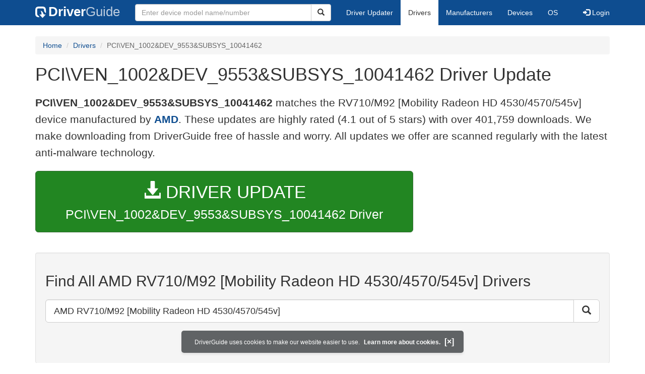

--- FILE ---
content_type: text/html
request_url: https://members.driverguide.com/driver/device.php?hwid=PCI%5CVEN_1002%26DEV_9553%26SUBSYS_10041462
body_size: 12374
content:
<!DOCTYPE html>
<html lang="en">
  <head>
    <meta http-equiv="X-UA-Compatible" content="IE=edge">
    <meta name="viewport" content="width=device-width, initial-scale=1">      
    <meta http-equiv="Content-Type" content="text/html; charset=iso-8859-1">
    <meta name="google-site-verification" content="biZuilyZT3JqoBP9vSAU4PNrFbClS8m7_u-pzZUwe7s" />
    <meta name="msvalidate.01" content="AEC488A5B8F8AAAE087528264C1EB012" />
    <meta name="description" content="PCI\VEN_1002&DEV_9553&SUBSYS_10041462, AMD RV710/M92 [Mobility Radeon HD 4530/4570/545v] Free Driver Download.  World's most popular driver download site.">
<meta name="keywords" content="PCI\VEN_1002&DEV_9553&SUBSYS_10041462, AMD RV710/M92 [Mobility Radeon HD 4530/4570/545v] Free Driver Download.">
    <title>PCI\VEN_1002&DEV_9553&SUBSYS_10041462 Drivers for Windows</title>
    <link rel="dns-prefetch" href="//www.googletagmanager.com">
<link rel="preconnect" href="//www.googletagmanager.com" crossorigin >
<link rel="dns-prefetch" href="//www.googleadservices.com">
<link rel="preconnect" href="//www.googleadservices.com" crossorigin >
<link rel="dns-prefetch" href="//www.googlesyndication.com">
<link rel="preconnect" href="//www.googlesyndication.com" crossorigin >
<link rel="search" type="application/opensearchdescription+xml" title="DriverGuide" href="https://members.driverguide.com/opensearch.php">
<link rel="canonical" href="https://members.driverguide.com/driver/device.php?hwid=PCI%5CVEN_1002%26DEV_9553%26SUBSYS_10041462" /><meta property="og:url" content="" />
    <script data-ad-client="ca-pub-4727129938051271" async src="https://pagead2.googlesyndication.com/pagead/js/adsbygoogle.js"></script>
    <link rel="preload" href="/fonts/glyphicons-halflings-regular.woff2" as="font" type="font/woff2" crossorigin>
    <!-- Google tag (gtag.js) -->
<script async src="https://www.googletagmanager.com/gtag/js?id=G-KJM1G1PPGP"></script>
<script>
  window.dataLayer = window.dataLayer || [];
  function gtag(){dataLayer.push(arguments);}
  gtag('js', new Date());

  gtag('config', 'G-KJM1G1PPGP'  ,  {'content_group': 'hwid'});
</script>


    <style type="text/css">
html{font-family:sans-serif;-webkit-text-size-adjust:100%;-ms-text-size-adjust:100%}body{margin:0}nav{display:block}a{background-color:transparent}strong{font-weight:700}h1{margin:.67em 0;font-size:2em;margin-top:10px}img{border:0}button,input{margin:0;font:inherit;color:inherit}button{overflow:visible}button{text-transform:none}button{-webkit-appearance:button}input{line-height:normal}table{border-spacing:0;border-collapse:collapse}td,th{padding:0}@font-face{font-family:'Glyphicons Halflings';src:url(/fonts/glyphicons-halflings-regular.eot);src:url(/fonts/glyphicons-halflings-regular.eot?#iefix) format('embedded-opentype'),url(/fonts/glyphicons-halflings-regular.woff2) format('woff2'),url(/fonts/glyphicons-halflings-regular.woff) format('woff'),url(/fonts/glyphicons-halflings-regular.ttf) format('truetype'),url(/fonts/glyphicons-halflings-regular.svg#glyphicons_halflingsregular) format('svg');font-display:swap}.glyphicon{position:relative;top:1px;display:inline-block;font-family:'Glyphicons Halflings';font-style:normal;font-weight:400;line-height:1;-webkit-font-smoothing:antialiased;-moz-osx-font-smoothing:grayscale}.glyphicon-search:before{content:"\e003"}.glyphicon-star:before{content:"\e006"}.glyphicon-star-empty:before{content:"\e007"}.glyphicon-user:before{content:"\e008"}.glyphicon-download-alt:before{content:"\e025"}.glyphicon-log-in:before{content:"\e161"}.glyphicon-log-out:before{content:"\e163"}*{-webkit-box-sizing:border-box;-moz-box-sizing:border-box;box-sizing:border-box}:after,:before{-webkit-box-sizing:border-box;-moz-box-sizing:border-box;box-sizing:border-box}html{font-size:10px}body{font-family:"Helvetica Neue",Helvetica,Arial,sans-serif;font-size:14px;line-height:1.42857143;color:#333;background-color:#fff}button,input{font-family:inherit;font-size:inherit;line-height:inherit}a{color:#0e4d90;text-decoration:none}img{vertical-align:middle}.img-responsive{display:block;max-width:100%;height:auto}.h1,h1,h2,h3,h4{font-family:inherit;font-weight:500;line-height:1.1;color:inherit}.h1,h1,h2,h3{margin-top:20px;margin-bottom:10px;overflow-wrap:break-word;word-wrap:break-word;word-break:break-word}h4{margin-top:10px;margin-bottom:10px}.h1,h1{font-size:36px;margin-top:10px}h2{font-size:30px}h3{font-size:24px}h4{font-size:18px}.subtitle{font-family:inherit;font-size:18px;font-weight:500;line-height:1.1}.searchtitle{font-size:24px;font-family:inherit;font-weight:500;line-height:1.1;overflow-wrap:break-word;word-wrap:break-word;word-break:break-word}p{margin:0 0 10px}.lead{margin-bottom:20px;font-size:20px;font-weight:300;line-height:1.6}@media (min-width:767px){.lead{font-size:21px}}.text-right{text-align:right}.text-center{text-align:center}ol,ul{margin-top:0;margin-bottom:10px}.container{padding-right:15px;padding-left:15px;margin-right:auto;margin-left:auto}@media (min-width:767px){.container{width:750px}}@media (min-width:992px){.container{width:970px}}@media (min-width:1200px){.container{width:1170px}}.row{margin-right:-15px;margin-left:-15px}.col-md-12,.col-md-2,.col-md-3,.col-md-4,.col-md-5,.col-md-7,.col-md-8,.col-xs-12{position:relative;min-height:1px;padding-right:15px;padding-left:15px}.col-xs-12{float:left}.col-xs-12{width:100%}@media (min-width:992px){.col-md-12,.col-md-2,.col-md-3,.col-md-4,.col-md-5,.col-md-7,.col-md-8{float:left}.col-md-12{width:100%}.col-md-8{width:66.66666667%}.col-md-7{width:58.33333333%}.col-md-5{width:41.66666667%}.col-md-4{width:33.33333333%}.col-md-3{width:25%}.col-md-2{width:16.66666667%}}table{background-color:transparent}th{text-align:left}.table{width:100%;max-width:100%;margin-bottom:20px}.table>tbody>tr>td,.table>thead>tr>th{padding:8px;line-height:1.42857143;vertical-align:top;border-top:1px solid #ddd}.table>thead>tr>th{vertical-align:bottom;border-bottom:2px solid #ddd}.table>thead:first-child>tr:first-child>th{border-top:0}.table-bordered{border:1px solid #ddd}.table-bordered>tbody>tr>td,.table-bordered>thead>tr>th{border:1px solid #ddd}.table-bordered>thead>tr>th{border-bottom-width:2px}.table-responsive{min-height:.01%;overflow-x:auto}@media screen and (max-width:767px){.table-responsive{width:100%;margin-bottom:15px;overflow-y:hidden;-ms-overflow-style:-ms-autohiding-scrollbar;border:1px solid #ddd}.table-responsive>.table{margin-bottom:0}.table-responsive>.table>tbody>tr>td,.table-responsive>.table>thead>tr>th{white-space:nowrap}.table-responsive>.table-bordered{border:0}.table-responsive>.table-bordered>tbody>tr>td:first-child,.table-responsive>.table-bordered>thead>tr>th:first-child{border-left:0}.table-responsive>.table-bordered>tbody>tr>td:last-child,.table-responsive>.table-bordered>thead>tr>th:last-child{border-right:0}.table-responsive>.table-bordered>tbody>tr:last-child>td{border-bottom:0}}form{margin:0;padding:0}.form-control{display:block;width:100%;height:34px;padding:6px 12px;font-size:14px;line-height:1.42857143;color:#333;background-color:#fff;background-image:none;border:1px solid #ccc;border-radius:4px;-webkit-box-shadow:inset 0 1px 1px rgba(0,0,0,.075);box-shadow:inset 0 1px 1px rgba(0,0,0,.075)}.form-control::-webkit-input-placeholder{color:#999}.btn{display:inline-block;padding:6px 12px;margin-bottom:0;font-size:14px;font-weight:400;line-height:1.42857143;text-align:center;white-space:nowrap;vertical-align:middle;-ms-touch-action:manipulation;touch-action:manipulation;background-image:none;border:1px solid transparent;border-radius:4px}.btn-default{color:#333;background-color:#fff;border-color:#ccc}.btn-primary{color:#fff;background-color:#0e4d90;border-color:#0a3665}.btn-success{color:#fff;background-color:#228622;border-color:#376d37}.btn-danger{color:#fff;background-color:#d43f3a;border-color:#d23e39}.btn-lg{padding:10px 16px;font-size:18px;line-height:1.3333333;border-radius:6px}.btn-block{display:block;width:100%}.collapse{display:none}.caret{display:inline-block;width:0;height:0;margin-left:2px;vertical-align:middle;border-top:4px dashed;border-right:4px solid transparent;border-left:4px solid transparent}.dropdown{position:relative}.dropdown-menu{position:absolute;top:100%;left:0;z-index:1000;display:none;float:left;min-width:160px;padding:5px 0;margin:2px 0 0;font-size:14px;text-align:left;list-style:none;background-color:#fff;-webkit-background-clip:padding-box;background-clip:padding-box;border:1px solid #ccc;border:1px solid rgba(0,0,0,.15);border-radius:4px;-webkit-box-shadow:0 6px 12px rgba(0,0,0,.175);box-shadow:0 6px 12px rgba(0,0,0,.175)}.dropdown-menu>li>a{display:block;padding:3px 20px;clear:both;font-weight:400;line-height:1.42857143;color:#333;white-space:nowrap}.dropdown-menu>.active>a{color:#fff;text-decoration:none;background-color:#0e4d90;outline:0}.open>.dropdown-menu{display:block}.open>a{outline:0}.input-group{position:relative;display:table;border-collapse:separate}.input-group .form-control{position:relative;z-index:2;float:left;width:100%;margin-bottom:0}.input-group-lg>.form-control,.input-group-lg>.input-group-btn>.btn{height:46px;padding:10px 16px;font-size:18px;line-height:1.3333333;border-radius:6px}.input-group .form-control,.input-group-btn{display:table-cell}.input-group-btn{width:1%;white-space:nowrap;vertical-align:middle}.input-group-btn{width:1%;white-space:nowrap;vertical-align:middle}.input-group .form-control:first-child{border-top-right-radius:0;border-bottom-right-radius:0}.input-group-btn:last-child>.btn{border-top-left-radius:0;border-bottom-left-radius:0}.input-group-btn{position:relative;font-size:0;white-space:nowrap}.input-group-btn>.btn{position:relative}.input-group-btn:last-child>.btn{z-index:2;margin-left:-1px}.list-group{padding-left:0;margin-bottom:20px}.list-group-item{position:relative;display:block;padding:20px 20px;margin-bottom:-1px;background-color:#fff;border:1px solid #ddd}.list-group-item:first-child{border-top-left-radius:4px;border-top-right-radius:4px}.list-group-item:last-child{margin-bottom:0;border-bottom-right-radius:4px;border-bottom-left-radius:4px}a.list-group-item{color:#333}.container:after,.container:before,.nav:after,.nav:before,.navbar-collapse:after,.navbar-collapse:before,.navbar-header:after,.navbar-header:before,.navbar:after,.navbar:before,.row:after,.row:before{display:table;content:" "}.container:after,.nav:after,.navbar-collapse:after,.navbar-header:after,.navbar:after,.row:after{clear:both}.center-block{display:block;margin-right:auto;margin-left:auto}.pull-right{float:right!important}.pull-left{float:left!important}@media (max-width:767px){.hidden-xs{display:none!important}}@media (min-width:768px) and (max-width:991px){.hidden-sm{display:none!important}}@media (min-width:992px) and (max-width:1199px){.hidden-md{display:none!important}}@media (min-width:1200px){.hidden-lg{display:none!important}}.well{min-height:20px;padding:19px;margin-bottom:20px;background-color:#f5f5f5;border:1px solid #e3e3e3;border-radius:4px;-webkit-box-shadow:inset 0 1px 1px rgba(0,0,0,.05);box-shadow:inset 0 1px 1px rgba(0,0,0,.05)}.divLikeP{font-size:16px;line-height:1.6;font-family:sans-serif;font-weight:300;overflow-wrap:break-word;word-wrap:break-word;word-break:break-word;display:block;margin-block-start:1em;margin-block-end:1em;margin-inline-start:0;margin-inline-end:0}ol .divLikeP{margin-block-end:0.5em}.buttonToLink,.techTip{font-family:sans-serif}.buttonToLink{align-items:normal;background-color:rgba(0,0,0,0);border-color:#0e4d90;border-style:none;box-sizing:content-box;color:#0e4d90;cursor:pointer;display:inline;font-weight:700;line-height:0;height:auto;padding:0;perspective-origin:0 0;text-align:start;text-decoration:none;transform-origin:0 0;width:auto;-moz-appearance:none;-webkit-logical-height:1em;-webkit-logical-width:auto}@supports (-moz-appearance:none){.buttonToLink::-moz-focus-inner{border:none;padding:0}.buttonToLink:focus{outline-style:dotted;outline-width:1px}}.buttonToLink:hover{text-decoration:underline}.techTip{font-size:16px;line-height:1.6;font-weight:300;word-wrap:break-word;word-break:break-word}.techTip a{font-weight:700}.well-lg{padding:24px;border-radius:6px}body p{font-size:16px;line-height:1.6;font-family:sans-serif;font-weight:300;overflow-wrap:break-word;word-wrap:break-word;word-break:break-word}p a{font-weight:700}li{overflow-wrap:break-word;word-wrap:break-word;word-break:break-word}a.list-group-item{font-weight:400}a.list-group-item:focus,a.list-group-item:hover,button.list-group-item:focus,button.list-group-item:hover{color:#333;text-decoration:none;background-color:#f5f5f5}@media (min-width:767px){.navigation .nav-tabs{border-bottom:none}}.footer{margin-top:20px;background-color:#f1f1f1;border-radius:4px 4px 4px 4px}.footerul>li{padding:6px}.footer .li-header{margin-left:0;margin-top:10px;font-family:myriad,Helvetica,sans-serif;font-size:16px;font-weight:600;color:#457424}.copyright{margin-top:5px;margin-bottom:10px}.server-status{color:#fff;font-size:10px;margin-bottom:5px}.sidebar .download{margin-left:10px;padding:23px 30px 25px 30px;border:1px solid #d9d9d9}.sidebar .download .likelink button{background:0 0!important;border:none;padding:0!important;font-size:24px;font-weight:500;display:inline-block;margin-bottom:5px;color:#0e4d90}.sidebar .download ul{list-style:none;padding-left:0}.sidebar .download li{display:list-item;padding-bottom:5px}.row-top-buffer_10{margin-top:10px}.row-top-buffer_20{margin-top:20px}.row-top-buffer{margin-top:40px}@media (max-width:767px){.row-top-buffer{margin-top:10px}}.free-download-button-small{vertical-align:middle;font-weight:500;font-size:15px;height:25px;padding:0 12px;float:right;margin-right:20px}.free-download-button-small{vertical-align:middle;font-weight:500;font-size:15px;height:25px;padding:0 12px;float:right;margin-right:20px}.driver-table td a{display:block;font-weight:400}.driver-table .table>thead>tr>th{background-color:#eceeef}.driver-table .star-rating{height:25px;line-height:25px;white-space:nowrap}.driver-table .star-rating .rated{font-size:1.5em;color:#fcbe00}.download-button-lg{font-weight:500;padding-top:18px;padding-bottom:18px;font-size:25px;overflow-wrap:break-word;word-wrap:break-word;word-break:normal;white-space:normal}.dlb{font-size:35px;padding-bottom:5px}@media (max-width:1200px){.download-button-lg{font-size:22px}.dlb{font-size:32px;padding-bottom:5px}}.bg-warning{background-color:#fcf8e3}a.bg-warning:focus,a.bg-warning:hover{background-color:#f7ecb5}.downloadsToRate{padding:5px;border:1px solid #336;margin-top:35px;font-size:14px;line-height:1.428}@media (min-width:767px){.downloadsToRate{height:30px}}.table-hover>tbody>tr:hover{background-color:#f5f5f5}.driver-table tr.clickable-row{cursor:pointer}.driver-table .btn-default{color:#228622;background-color:#fff;border-color:#228622}.driver-table .btn-default:focus,.driver-table .btn-default:hover{color:#116b11;border-color:#116b11;text-decoration:none;cursor:pointer}.btn.focus,.btn:focus,.btn:hover{color:#333;text-decoration:none;cursor:pointer}.btn-success:hover{color:#fff;background-color:#1e7b1e;border-color:#236923}.btn-primary:hover{color:#fff;background-color:#0c4582;border-color:#104277}.btn-danger:hover{color:#fff;background-color:#c9302c;border-color:#ac2925}.btn-primary.active.focus,.btn-primary.active:focus,.btn-primary.active:hover,.btn-primary:active.focus,.btn-primary:active:focus,.btn-primary:active:hover,.open>.dropdown-toggle.btn-primary.focus,.open>.dropdown-toggle.btn-primary:focus,.open>.dropdown-toggle.btn-primary:hover{color:#fff;background-color:#104277;border-color:#122b40}.btn-danger.active.focus,.btn-danger.active:focus,.btn-danger.active:hover,.btn-danger:active.focus,.btn-danger:active:focus,.btn-danger:active:hover,.open>.dropdown-toggle.btn-danger.focus,.open>.dropdown-toggle.btn-danger:focus,.open>.dropdown-toggle.btn-danger:hover{color:#fff;background-color:#ac2925;border-color:#761c19}.btn-danger.focus,.btn-danger:focus{color:#fff;background-color:#c9302c;border-color:#761c19}.btn-success.focus,.btn-success:focus{color:#fff;background-color:#1e7b1e;border-color:#255625}.pull-right>.dropdown-menu{right:0;left:auto}.dropup .caret,.navbar-fixed-bottom .dropdown .caret{content:"";border-top:0;border-bottom:4px dashed}.dropup .dropdown-menu,.navbar-fixed-bottom .dropdown .dropdown-menu{top:auto;bottom:100%;margin-bottom:2px}@media (min-width:767px){.navbar-right .dropdown-menu{right:0;left:auto}.navbar-right .dropdown-menu-left{right:auto;left:0}}.nav{padding-left:0;margin-bottom:0;list-style:none}.nav>li{position:relative;display:block}.nav>li>a{position:relative;display:block;padding:10px 15px}.nav>li>a:focus,.nav>li>a:hover{text-decoration:none;background-color:#eee}.nav>li.disabled>a{color:#777}.nav>li.disabled>a:focus,.nav>li.disabled>a:hover{color:#777;text-decoration:none;cursor:not-allowed;background-color:transparent}.nav .open>a,.nav .open>a:focus,.nav .open>a:hover{background-color:#eee;border-color:#0e4d90}.nav .nav-divider{height:1px;margin:9px 0;overflow:hidden;background-color:#e5e5e5}.nav-tabs{border-bottom:1px solid #ddd}.nav-tabs>li{float:left;margin-bottom:-1px}.nav-tabs>li>a{margin-right:2px;line-height:1.42857143;border:1px solid transparent;border-radius:4px 4px 0 0}.nav-tabs>li>a:hover{border-color:#eee #eee #ddd}.nav-tabs>li.active>a,.nav-tabs>li.active>a:focus,.nav-tabs>li.active>a:hover{color:#333;cursor:default;background-color:#fff;border:1px solid #ddd;border-bottom-color:transparent}.navbar{position:relative;min-height:50px;margin-bottom:20px;border:0px}@media (min-width:767px){.navbar-header{float:left}}.navbar-collapse{padding-right:15px;padding-left:15px;overflow-x:visible;-webkit-overflow-scrolling:touch;border-top:1px solid transparent;-webkit-box-shadow:inset 0 1px 0 rgba(255,255,255,.1);box-shadow:inset 0 1px 0 rgba(255,255,255,.1)}.navbar-collapse.in{overflow-y:auto}@media (min-width:767px){.navbar-collapse{width:auto;border-top:0;-webkit-box-shadow:none;box-shadow:none}.navbar-collapse.collapse{display:block!important;height:auto!important;padding-bottom:0;overflow:visible!important}.navbar-collapse.in{overflow-y:visible}.navbar-fixed-bottom .navbar-collapse,.navbar-fixed-top .navbar-collapse,.navbar-static-top .navbar-collapse{padding-right:0;padding-left:0}}.navbar-static-top{z-index:1000;border-width:0 0 1px}.navbar-static-top{z-index:1000;border-width:0 0 1px}@media (min-width:767px){.navbar-static-top{border-radius:0}}@media (min-width:767px){.navbar-static-top{border-radius:0}}.navbar-fixed-bottom,.navbar-fixed-top{position:fixed;right:0;left:0;z-index:1030}@media (min-width:767px){.navbar-fixed-bottom,.navbar-fixed-top{border-radius:0}}.navbar-fixed-top{top:0;border-width:0 0 1px}.navbar-fixed-bottom{bottom:0;margin-bottom:0;border-width:1px 0 0}.navbar-brand{float:left;height:50px;padding:13px 15px;font-size:18px;line-height:20px}.navbar-brand:focus,.navbar-brand:hover{text-decoration:none}@media (min-width:767px){.navbar>.container .navbar-brand,.navbar>.container-fluid .navbar-brand{margin-left:-15px}}.navbar-toggle{position:relative;float:right;padding:9px 10px;margin-top:8px;margin-right:15px;margin-bottom:8px;background-color:transparent;background-image:none;border:1px solid transparent;border-radius:4px}.navbar-toggle:focus{outline:0}.navbar-toggle .icon-bar{display:block;width:22px;height:2px;border-radius:1px}.navbar-toggle .icon-bar+.icon-bar{margin-top:4px}@media (min-width:767px){.navbar-toggle{display:none}}.navbar-nav{margin:7.5px -15px}.navbar-nav>li>a{padding-top:10px;padding-bottom:10px}@media (max-width:767px){.navbar-nav .open .dropdown-menu{position:static;float:none;width:auto;margin-top:0;background-color:transparent;border:0;-webkit-box-shadow:none;box-shadow:none}.navbar-nav .open .dropdown-menu .dropdown-header,.navbar-nav .open .dropdown-menu>li>a{padding:5px 15px 5px 25px}.navbar-nav .open .dropdown-menu>li>a{line-height:20px}.navbar-nav .open .dropdown-menu>li>a:focus,.navbar-nav .open .dropdown-menu>li>a:hover{background-image:none}}@media (min-width:767px){.navbar-nav{float:left;margin:0}.navbar-nav>li{float:left}.navbar-nav>li>a{padding-top:15px;padding-bottom:15px}}.navbar-form{padding:6px 15px;margin-top:8px;margin-right:-15px;margin-bottom:8px;margin-left:-15px}@media (min-width:767px){.navbar-form .form-control{display:inline-block;width:auto;vertical-align:middle}.navbar-form .input-group{display:inline-table;vertical-align:middle}.navbar-form .input-group .form-control,.navbar-form .input-group .input-group-addon,.navbar-form .input-group .input-group-btn{width:auto}.navbar-form .input-group>.form-control{width:100%}}@media (min-width:767px){.navbar-form{width:auto;padding-top:0;padding-bottom:0;margin-right:0;margin-left:0;border:0;-webkit-box-shadow:none;box-shadow:none}}@media (min-width:767px){.navbar-form .form-group{display:inline-block;margin-bottom:0;vertical-align:middle}.navbar-form .form-control{display:inline-block;width:auto;vertical-align:middle}.navbar-form .form-control-static{display:inline-block}.navbar-form .input-group{display:inline-table;vertical-align:middle}.navbar-form .input-group .form-control,.navbar-form .input-group .input-group-addon,.navbar-form .input-group .input-group-btn{width:auto}.navbar-form .input-group>.form-control{width:100%}.navbar-form .control-label{margin-bottom:0;vertical-align:middle}.navbar-form .checkbox,.navbar-form .radio{display:inline-block;margin-top:0;margin-bottom:0;vertical-align:middle}.navbar-form .checkbox label,.navbar-form .radio label{padding-left:0}.navbar-form .checkbox input[type=checkbox],.navbar-form .radio input[type=radio]{position:relative;margin-left:0}.navbar-form .has-feedback .form-control-feedback{top:0}}@media (max-width:767px){.navbar-form .form-group{margin-bottom:5px}.navbar-form .form-group:last-child{margin-bottom:0}}@media (min-width:767px){.navbar-form{width:auto;padding-top:0;padding-bottom:0;margin-right:0;margin-left:0;border:0;-webkit-box-shadow:none;box-shadow:none}}.navbar-nav>li>.dropdown-menu{margin-top:0;border-top-left-radius:0;border-top-right-radius:0}.navbar-fixed-bottom .navbar-nav>li>.dropdown-menu{margin-bottom:0;border-top-left-radius:4px;border-top-right-radius:4px;border-bottom-right-radius:0;border-bottom-left-radius:0}.navbar-btn{margin-top:8px;margin-bottom:8px}.navbar-btn.btn-sm{margin-top:10px;margin-bottom:10px}.navbar-btn.btn-xs{margin-top:14px;margin-bottom:14px}.navbar-text{margin-top:15px;margin-bottom:15px}@media (min-width:767px){.navbar-text{float:left;margin-right:15px;margin-left:15px}}@media (min-width:767px){.navbar-left{float:left!important}.navbar-right{float:right!important;margin-right:-15px}.navbar-right~.navbar-right{margin-right:0}}.navbar-default{background-color:#0e4d90;border-color:#0e4d90;margin-bottom:12px}.navbar-default .navbar-brand{color:#777}.navbar-default .navbar-brand:focus,.navbar-default .navbar-brand:hover{color:#5e5e5e;background-color:transparent}.navbar-default .navbar-text{color:#777}.navbar-default .navbar-nav>li>a{color:#777}.navbar-default .navbar-nav>li>a:focus,.navbar-default .navbar-nav>li>a:hover{color:#333;background-color:transparent}.navbar-default .navbar-nav>.active>a,.navbar-default .navbar-nav>.active>a:focus,.navbar-default .navbar-nav>.active>a:hover{color:#333;background-color:#e7e7e7}.navbar-default .navbar-nav>.disabled>a,.navbar-default .navbar-nav>.disabled>a:focus,.navbar-default .navbar-nav>.disabled>a:hover{color:#ccc;background-color:transparent}.navbar-default .navbar-toggle{border-color:#ddd}.navbar-default .navbar-toggle:focus,.navbar-default .navbar-toggle:hover{background-color:#ddd}.navbar-default .navbar-toggle .icon-bar{background-color:#888}.navbar-default .navbar-collapse,.navbar-default .navbar-form{border-color:#e7e7e7}.navbar-default .navbar-nav>.open>a,.navbar-default .navbar-nav>.open>a:focus,.navbar-default .navbar-nav>.open>a:hover{color:#333;background-color:#e7e7e7}@media (max-width:767px){.navbar-default .navbar-nav .open .dropdown-menu>li>a{color:#777}.navbar-default .navbar-nav .open .dropdown-menu>li>a:focus,.navbar-default .navbar-nav .open .dropdown-menu>li>a:hover{color:#333;background-color:transparent}.navbar-default .navbar-nav .open .dropdown-menu>.active>a,.navbar-default .navbar-nav .open .dropdown-menu>.active>a:focus,.navbar-default .navbar-nav .open .dropdown-menu>.active>a:hover{color:#333;background-color:#e7e7e7}.navbar-default .navbar-nav .open .dropdown-menu>.disabled>a,.navbar-default .navbar-nav .open .dropdown-menu>.disabled>a:focus,.navbar-default .navbar-nav .open .dropdown-menu>.disabled>a:hover{color:#ccc;background-color:transparent}}.navbar-default .navbar-link{color:#777}.navbar-default .navbar-link:hover{color:#333}.navbar-default .btn-link{color:#777}.navbar-default .btn-link:focus,.navbar-default .btn-link:hover{color:#333}.navbar-default .btn-link[disabled]:focus,.navbar-default .btn-link[disabled]:hover,fieldset[disabled] .navbar-default .btn-link:focus,fieldset[disabled] .navbar-default .btn-link:hover{color:#ccc}.btn-group-vertical>.btn-group:after,.btn-group-vertical>.btn-group:before,.btn-toolbar:after,.btn-toolbar:before,.clearfix:after,.clearfix:before,.container-fluid:after,.container-fluid:before,.container:after,.container:before,.dl-horizontal dd:after,.dl-horizontal dd:before,.form-horizontal .form-group:after,.form-horizontal .form-group:before,.modal-footer:after,.modal-footer:before,.nav:after,.nav:before,.navbar-collapse:after,.navbar-collapse:before,.navbar-header:after,.navbar-header:before,.navbar:after,.navbar:before,.pager:after,.pager:before,.panel-body:after,.panel-body:before,.row:after,.row:before{display:table;content:" "}.btn-group-vertical>.btn-group:after,.btn-toolbar:after,.clearfix:after,.container-fluid:after,.container:after,.dl-horizontal dd:after,.form-horizontal .form-group:after,.modal-footer:after,.nav:after,.navbar-collapse:after,.navbar-header:after,.navbar:after,.pager:after,.panel-body:after,.row:after{clear:both}#rotate90{-webkit-transform:rotate(90deg);-moz-transform:rotate(90deg);-o-transform:rotate(90deg);-ms-transform:rotate(90deg)}.nav-icon{vertical-align:-14px;padding-right:18px;width:58px;height:40px}@media (max-width:767px){.navbar-default{margin-bottom:5px}}.navbar a{color:#fff;font-weight:400}.nav-tabs>li>a:focus,.nav-tabs>li>a:hover{color:#666}@media (min-width:767px){.navbar-form .input-group>.form-control{width:350px}}.navbar-default .navbar-brand{color:#fff;font-size:26px;font-weight:700}.navbar-default .navbar-brand:focus,.navbar-default .navbar-brand:hover{color:#fff}.navbar-header .nav-icon-mobile{vertical-align:-7px;padding-right:9px;height:22px;width:30px}.navbar-header .nav-logo-alt{color:#becddf;font-weight:500}.navbar-header .nav-icon-search{padding:6px 11px 6px 11px;color:#ddd;width:38px}.navbar-default .navbar-toggle .icon-bar{background-color:#ddd}.navbar-default .navbar-toggle:focus,.navbar-default .navbar-toggle:hover{background-color:#becddf}.navbar-header .navbar-toggle{background-color:#0e4d90}.navbar-default .navbar-nav>li>a{color:#fff}.navbar-default .navbar-nav>li>a:focus,.navbar-default .navbar-nav>li>a:hover{color:#666;background-color:#eee}.navbar-default .navbar-nav>.active>a,.navbar-default .navbar-nav>.active>a:focus,.navbar-default .navbar-nav>.active>a:hover{background-color:#fff}.navbar-default{border-color:#0e4d90}.dropdown-menu{padding-top:0;padding-bottom:0}@media (max-width:767px){.navbar-nav .open .dropdown-menu .dropdown-header,.navbar-nav .open .dropdown-menu>li>a{padding:10px 15px 10px 25px}}@media (max-width:767px){.navbar-default .navbar-nav .open .dropdown-menu>.active>a,.navbar-default .navbar-nav .open .dropdown-menu>.active>a:focus,.navbar-default .navbar-nav .open .dropdown-menu>.active>a:hover{color:#333;background-color:#fff}}@media (max-width:767px){.navbar-default .navbar-nav .open .dropdown-menu>li>a{color:#fff}}@media (max-width:767px){.navbar-default .navbar-nav .open .dropdown-menu>li>a:focus,.navbar-default .navbar-nav .open .dropdown-menu>li>a:hover{color:#666;background-color:#eee}}@media (max-width:767px){.navbar-default .navbar-nav>.open>a,.navbar-default .navbar-nav>.open>a:focus{color:#333;background-color:#becddf}}.breadcrumb{padding:8px 15px;margin-top:0;margin-bottom:20px;list-style:none;background-color:#f5f5f5;border-radius:4px}.breadcrumb>li{display:inline-block}.breadcrumb>li+li:before{padding:0 5px;color:#ccc;content: "/ "}.breadcrumb>.active{color:#666}.srch-btn-hdr{width:40px}.navbar-collapse{padding-right:15px;padding-left:15px;overflow-x:visible;-webkit-overflow-scrolling:touch;border-top:1px solid transparent;-webkit-box-shadow:inset 0 1px 0 rgba(255,255,255,.1);box-shadow:inset 0 1px 0 rgba(255,255,255,.1)}.navbar-collapse.in{overflow-y:auto}@media (min-width:767px){.navbar-collapse{width:auto;border-top:0;-webkit-box-shadow:none;box-shadow:none}.navbar-collapse.collapse{display:block!important;height:auto!important;padding-bottom:0;overflow:visible!important}.navbar-collapse.in{overflow-y:visible}.navbar-collapse,.navbar-fixed-top .navbar-collapse,.navbar-static-top .navbar-collapse{padding-right:0;padding-left:0}}.navbar-brand .dg-icon {background-image: url("data:image/svg+xml,%3Csvg xmlns='http://www.w3.org/2000/svg' version='1.0' width='17.000000pt' height='17.000000pt' viewBox='0 0 50.000000 50.000000' preserveAspectRatio='xMidYMid meet'%3E%3Cg transform='translate(0.000000 50.000000) scale(0.100000 -0.100000)' fill='%23000000' stroke='none'%3E%3Cpath d='M63 480 c-54 -33 -63 -63 -63 -212 0 -116 3 -137 20 -166 23 -38 72 -62 125 -62 31 0 34 2 26 18 -9 17 -46 56 -75 80 -13 10 -16 35 -16 135 0 82 4 127 12 135 8 8 53 12 134 12 143 0 154 -5 154 -78 1 -40 6 -54 40 -92 l39 -45 1 93 c0 109 -15 153 -62 182 -29 17 -50 20 -168 20 -116 0 -139 -3 -167 -20z' fill='%23fff'/%3E%3Cpath d='M244 292 c8 -16 18 -52 22 -80 l6 -51 -46 -3 -46 -3 67 -74 67 -74 68 74 67 74 -44 3 c-41 3 -45 6 -56 40 -16 51 -45 89 -79 107 -40 21 -43 19 -26 -13z' fill='%23fff'/%3E%3C/g%3E%3C/svg%3E");height:25px;width:25px;background-repeat: no-repeat;display: inline-block;margin-right: 1px;vertical-align: middle;}.download-head .star-rating{white-space:nowrap}.download-head .star-rating .rated{font-size:2.3em;color:#fcbe00;margin-right:10px;vertical-align:middle}@media (min-width:992px) and (max-width:1199px){.download-head .star-rating .rated{font-size:2em}}.download-head .star-rating .unrated{font-size:2.3em;color:#ccc;margin-right:10px;vertical-align:middle}
</style>
    <style type='text/css'>
.cookies-warning{position:fixed;bottom:10px;left:50%;-webkit-transform:translateX(-50%);transform:translateX(-50%);z-index:1000;background:rgba(46,50,52,.75);box-shadow:0 3px 4px 0 rgba(46,50,52,.1);border-radius:5px;color:#fff;font-size:12px;padding:10px 13px 10px 20px;display:inline-block;width:100%;max-width:560px;font-family:'Open Sans',Arial,sans-serif}.cookies-warning{text-align:center}.cookies-warning p{margin:0 0 10px}.cookies-warning a{color:#fff;opacity:1;padding-left:5px;text-decoration:none;display:inline-block}.cookies-warning .close{color:#fff;display:inline-block;padding-left:5px;font-size:1.3em;font-weight:600;top:2px;transition:.18s cubic-bezier(.55,0,.1,1);text-decoration:none;text-shadow:none;opacity:1;cursor:pointer}
</style>
    
  </head>
  <body onload="(function(){var visited=localStorage.getItem('visited');if(!visited){document.getElementById('cookieswarning').style.visibility = 'visible';localStorage.setItem('visited',!0);}})();">
    <nav class="navbar navbar-default" role="navigation">
  <div class="container">
    <div class="navbar-header">
      <button type="button" class="navbar-toggle" data-toggle="collapse" data-target="#DGnavbar" aria-label="Expand Menu">
        <span class="icon-bar"></span>
        <span class="icon-bar"></span>
        <span class="icon-bar"></span>
      </button>
      <a class="navbar-brand" href="https://www.driverguide.com/" title="Download and Update Drivers | DriverGuide"><div class="dg-icon"></div><strong>Driver</strong><span class="nav-logo-alt">Guide</span></a>
      <button type="button" class="navbar-toggle nav-icon-search" data-toggle="collapse" data-target="#DGnavbarSearch" aria-label="Show Search Box">
        <i class="glyphicon glyphicon-search"></i>
      </button>
    </div>

    <div class="collapse navbar-collapse navbar-left" id="DGnavbarSearch">
      <form class="navbar-form" role="search" action="https://members.driverguide.com/driver_search.php" method="GET" onsubmit="if (this.q.value != this.q.defaultValue && this.q.value != '') return true; alert('Please enter a model name/number'); return false;" >
          <input type="hidden" name="ref" value="h2">
          <div class="input-group">
              <input type="text" class="form-control" placeholder="Enter device model name/number" name="q" id="hq" onfocus="this.placeholder = ''">
              <div class="input-group-btn">
                  <button class="btn btn-default srch-btn-hdr" type="submit" aria-label="Search"><i class="glyphicon glyphicon-search"></i></button>
              </div>
          </div>
      </form>
    </div>

    <div class="collapse navbar-collapse" id="DGnavbar">
      <ul class="nav navbar-nav">
        <li ><a href="https://www.driverguide.com/update-drivers/">Driver Updater</a></li>
        <li class="active"><a href="https://www.driverguide.com/driver/index.html">Drivers</a></li>
        <li ><a href="https://www.driverguide.com/browse_manufacturers.php">Manufacturers</a></li>
        <li ><a href="https://www.driverguide.com/browse/index.html">Devices</a></li>
        <li ><a href="https://www.driverguide.com/os/index.html">OS</a></li>
      </ul>
      <ul class="nav navbar-nav navbar-right">
        <li>          <a href="https://members.driverguide.com/ums/index.php?action=l"><span class="glyphicon glyphicon-log-in"></span> Login</a></li>
      </ul>

    </div>
  </div>
</nav>

    <div class="container">
<!-- Schema.org BEGIN -->
<div itemscope itemtype="http://schema.org/SoftwareApplication">
<div class="row">
    <div class="col-md-12">
        <div class="row-top-buffer_10"></div>
<ol class="breadcrumb">
    <li><a href="https://www.driverguide.com/" title="DriverGuide Home">Home</a></li>
    <li><a href="https://www.driverguide.com/driver/index.html" title="Driver Updates by Manufacturer">Drivers</a></li>
    <li class="active">PCI\VEN_1002&DEV_9553&SUBSYS_10041462</li>
</ol>
        <meta itemprop="softwareVersion" content="PCI\VEN_1002&DEV_9553&SUBSYS_10041462 Driver Update"/>
        <meta itemprop="description" content="PCI\VEN_1002&DEV_9553&SUBSYS_10041462 Driver Update"/>
        <meta itemprop="url" content="https://members.driverguide.com/driver/device.php?hwid=PCI%5CVEN_1002%26DEV_9553%26SUBSYS_10041462"/>
        <meta itemprop="applicationCategory" content="Driver" />
        <meta itemprop="operatingSystem" content="Windows 11, Windows 10, Windows 8, Windows 7" />
        <meta itemprop="applicationSubCategory" content="device" />
        <span itemprop="offers" itemscope="" itemtype="http://schema.org/Offer"><meta itemprop="price" content="0"><meta itemprop="priceCurrency" content="USD"></span>

        <h1 itemprop="name">PCI\VEN_1002&DEV_9553&SUBSYS_10041462 Driver Update</h1>        <p class="lead text-break row-top-buffer_20"><strong>PCI\VEN_1002&DEV_9553&SUBSYS_10041462</strong> matches the RV710/M92 [Mobility Radeon HD 4530/4570/545v] device manufactured by <a href="https://www.driverguide.com/driver/company/AMD/index.html">AMD</a>. These updates are highly rated (4.1 out of 5 stars) with over 401,759 downloads. We make downloading from DriverGuide free of hassle and worry.  All updates we offer are scanned regularly with the latest anti-malware technology. </p>
    </div>
</div>
<div class="row">
    <div class="col-md-8">
            <form method="POST"  action="https://www.driverguide.com/update-drivers/" target="_top">
        <input type="hidden" name="ref" value="hwidA">
        <input type="hidden" name="cid" value="72">
        <button type="submit" class="btn btn-success btn-lg btn-block download-button-lg"><div class="dlb"><i class="glyphicon glyphicon-download-alt"></i>&nbsp;DRIVER UPDATE</div>PCI\VEN_1002&DEV_9553&SUBSYS_10041462 Driver</button>
    </form>        </div>
</div>
<div class="row">
    <div class="col-md-12">
    <div class="row-top-buffer well" style="padding-bottom:80px;">
    <h2>Find All AMD RV710/M92 [Mobility Radeon HD 4530/4570/545v] Drivers</h2>
     <form action="https://members.driverguide.com/driver_search.php" method="POST" target="_top"  onsubmit="if (this.q.value != '') return true; alert('Please enter a search value'); return false;" >
         <input type="hidden" name="ref" value="hwid_page">

         <div class="input-group input-group-lg">
            <input type="text" class="form-control" style="margin-top:10px;" value="AMD RV710/M92 [Mobility Radeon HD 4530/4570/545v]" name="q" id="q" aria-label="Search Input">
            <div class="input-group-btn">
                <button class="btn btn-default row-top-buffer_10" type="submit" aria-label="Search"><i class="glyphicon glyphicon-search"></i></button>
            </div>
        </div>
    </form>
</div>        <p class="row-top-buffer_20">To install or update your driver automatically, click the green button next to your selected driver.  To see more information on a particular driver and to download it, click the Download Driver button.</p>
        <h2>Matching Driver Updates</h2>
        <div class="table-responsive driver-table">
    <table class="table table-hover">
      <tbody><tr>
<td style="vertical-align:middle;"><a href="https://outebytech.com/kShyTcJ2?sub_id_3=itmC&amp;keyword=Automatic-Driver-Updater" rel="nofollow" title="AMD RV710/M92 [Mobility Radeon HD 4530/4570/545v] Driver Update Utility Download">AMD RV710/M92 [Mobility Radeon HD 4530/4570/545v] Driver Update Utility</a></td>
<td style="vertical-align:middle;"><a href="https://outebytech.com/kShyTcJ2?sub_id_3=itmC&amp;keyword=Automatic-Driver-Updater" rel="nofollow" title="AMD RV710/M92 [Mobility Radeon HD 4530/4570/545v] Driver Update Utility Download"><div class="star-rating" ><i class="glyphicon glyphicon-star rated"></i><i class="glyphicon glyphicon-star rated"></i><i class="glyphicon glyphicon-star rated"></i><i class="glyphicon glyphicon-star rated"></i><i class="glyphicon glyphicon-star rated"></i></div></a></td>
<td style="width:229px;"><a class="btn free-install-button-small btn-success" href="https://outebytech.com/kShyTcJ2?sub_id_3=itmC&keyword=Automatic-Driver-Updater" rel="nofollow" role="button" title="Install AMD RV710/M92 [Mobility Radeon HD 4530/4570/545v] Driver Update Utility Automatically" >Install the driver automatically</a></td><td style="width:102px;"></td></tr>
<tr>
<td style="vertical-align:middle;"><a href="https://www.driverguide.com/driver/detail.php?driverid=1882108" title="AMD ATI Mobility Radeon HD 3400 Driver Download">AMD ATI Mobility Radeon HD 3400 Driver</a></td>
<td style="vertical-align:middle;"><a href="https://www.driverguide.com/driver/detail.php?driverid=1882108" title="AMD ATI Mobility Radeon HD 3400 Driver Download"><div class="star-rating" itemprop="aggregateRating" itemscope itemtype="http://schema.org/AggregateRating"><i class="glyphicon glyphicon-star rated"></i><i class="glyphicon glyphicon-star rated"></i><i class="glyphicon glyphicon-star rated"></i><i class="glyphicon glyphicon-star rated"></i><i class="glyphicon glyphicon-star-empty rated"></i><meta itemprop="ratingValue" content="4" />
<meta itemprop="bestRating" content="5" />
<meta itemprop="worstRating" content="1" />
<meta itemprop="reviewCount" content="5" /></div></a></td>
<td style="width:229px;"><a class="btn free-install-button-small btn-success" href="https://outebytech.com/kShyTcJ2?sub_id_3=itmC&keyword=Automatic-Driver-Updater" rel="nofollow" role="button" title="Install AMD ATI Mobility Radeon HD 3400 Automatically" >Install the driver automatically</a></td><td style="width:102px;"><a class="btn free-info-button-small btn-default" title="AMD ATI Mobility Radeon HD 3400 Driver" href="https://www.driverguide.com/driver/detail.php?driverid=1882108" >Download driver</a></td></tr>
<tr>
<td style="vertical-align:middle;"><a href="https://www.driverguide.com/driver/detail.php?driverid=1882002" title="AMD Radeon HD 4650 Driver Download">AMD Radeon HD 4650 Driver</a></td>
<td style="vertical-align:middle;"><a href="https://www.driverguide.com/driver/detail.php?driverid=1882002" title="AMD Radeon HD 4650 Driver Download"><div class="star-rating" ><i class="glyphicon glyphicon-star rated"></i><i class="glyphicon glyphicon-star rated"></i><i class="glyphicon glyphicon-star rated"></i><i class="glyphicon glyphicon-star rated"></i><i class="glyphicon glyphicon-star rated"></i></div></a></td>
<td style="width:229px;"><a class="btn free-install-button-small btn-success" href="https://outebytech.com/kShyTcJ2?sub_id_3=itmC&keyword=Automatic-Driver-Updater" rel="nofollow" role="button" title="Install AMD Radeon HD 4650 Automatically" >Install the driver automatically</a></td><td style="width:102px;"><a class="btn free-info-button-small btn-default" title="AMD Radeon HD 4650 Driver" href="https://www.driverguide.com/driver/detail.php?driverid=1882002" >Download driver</a></td></tr>
<tr>
<td style="vertical-align:middle;"><a href="https://www.driverguide.com/driver/detail.php?driverid=1932191" title="Apple Mobile USB Driver Download">Apple Mobile USB Driver</a></td>
<td style="vertical-align:middle;"><a href="https://www.driverguide.com/driver/detail.php?driverid=1932191" title="Apple Mobile USB Driver Download"><div class="star-rating" ><i class="glyphicon glyphicon-star rated"></i><i class="glyphicon glyphicon-star rated"></i><i class="glyphicon glyphicon-star rated"></i><i class="glyphicon glyphicon-star rated"></i><i class="glyphicon glyphicon-star-empty rated"></i></div></a></td>
<td style="width:229px;"><a class="btn free-install-button-small btn-success" href="https://outebytech.com/kShyTcJ2?sub_id_3=itmC&keyword=Automatic-Driver-Updater" rel="nofollow" role="button" title="Install Apple Mobile USB Automatically" >Install the driver automatically</a></td><td style="width:102px;"><a class="btn free-info-button-small btn-default" title="Apple Mobile USB Driver" href="https://www.driverguide.com/driver/detail.php?driverid=1932191" >Download driver</a></td></tr>
<tr>
<td style="vertical-align:middle;"><a href="https://www.driverguide.com/driver/detail.php?driverid=88784" title="ATI Mobility Radeon 7500 Driver Download">ATI Mobility Radeon 7500 Driver</a></td>
<td style="vertical-align:middle;"><a href="https://www.driverguide.com/driver/detail.php?driverid=88784" title="ATI Mobility Radeon 7500 Driver Download"><div class="star-rating" ><i class="glyphicon glyphicon-star rated"></i><i class="glyphicon glyphicon-star rated"></i><i class="glyphicon glyphicon-star rated"></i><i class="glyphicon glyphicon-star rated"></i><i class="glyphicon glyphicon-star rated"></i></div></a></td>
<td style="width:229px;"><a class="btn free-install-button-small btn-success" href="https://outebytech.com/kShyTcJ2?sub_id_3=itmC&keyword=Automatic-Driver-Updater" rel="nofollow" role="button" title="Install ATI Mobility Radeon 7500 Automatically" >Install the driver automatically</a></td><td style="width:102px;"><a class="btn free-info-button-small btn-default" title="ATI Mobility Radeon 7500 Driver" href="https://www.driverguide.com/driver/detail.php?driverid=88784" >Download driver</a></td></tr>
<tr>
<td style="vertical-align:middle;"><a href="https://www.driverguide.com/driver/detail.php?driverid=141104" title="ATI Mobility Radeon 7500 Driver Download">ATI Mobility Radeon 7500 Driver</a></td>
<td style="vertical-align:middle;"><a href="https://www.driverguide.com/driver/detail.php?driverid=141104" title="ATI Mobility Radeon 7500 Driver Download"><div class="star-rating" ><i class="glyphicon glyphicon-star rated"></i><i class="glyphicon glyphicon-star rated"></i><i class="glyphicon glyphicon-star rated"></i><i class="glyphicon glyphicon-star rated"></i><i class="glyphicon glyphicon-star rated"></i></div></a></td>
<td style="width:229px;"><a class="btn free-install-button-small btn-success" href="https://outebytech.com/kShyTcJ2?sub_id_3=itmC&keyword=Automatic-Driver-Updater" rel="nofollow" role="button" title="Install ATI Mobility Radeon 7500 Automatically" >Install the driver automatically</a></td><td style="width:102px;"><a class="btn free-info-button-small btn-default" title="ATI Mobility Radeon 7500 Driver" href="https://www.driverguide.com/driver/detail.php?driverid=141104" >Download driver</a></td></tr>
<tr>
<td style="vertical-align:middle;"><a href="https://www.driverguide.com/driver/detail.php?driverid=78233" title="ATI Mobility Radeon 7500 Driver Download">ATI Mobility Radeon 7500 Driver</a></td>
<td style="vertical-align:middle;"><a href="https://www.driverguide.com/driver/detail.php?driverid=78233" title="ATI Mobility Radeon 7500 Driver Download"><div class="star-rating" ><i class="glyphicon glyphicon-star rated"></i><i class="glyphicon glyphicon-star rated"></i><i class="glyphicon glyphicon-star rated"></i><i class="glyphicon glyphicon-star rated"></i><i class="glyphicon glyphicon-star-empty rated"></i></div></a></td>
<td style="width:229px;"><a class="btn free-install-button-small btn-success" href="https://outebytech.com/kShyTcJ2?sub_id_3=itmC&keyword=Automatic-Driver-Updater" rel="nofollow" role="button" title="Install ATI Mobility Radeon 7500 Automatically" >Install the driver automatically</a></td><td style="width:102px;"><a class="btn free-info-button-small btn-default" title="ATI Mobility Radeon 7500 Driver" href="https://www.driverguide.com/driver/detail.php?driverid=78233" >Download driver</a></td></tr>
<tr>
<td style="vertical-align:middle;"><a href="https://www.driverguide.com/driver/detail.php?driverid=204695" title="ATI MOBILITY RADEON 9000 Driver Download">ATI MOBILITY RADEON 9000 Driver</a></td>
<td style="vertical-align:middle;"><a href="https://www.driverguide.com/driver/detail.php?driverid=204695" title="ATI MOBILITY RADEON 9000 Driver Download"><div class="star-rating" ><i class="glyphicon glyphicon-star rated"></i><i class="glyphicon glyphicon-star rated"></i><i class="glyphicon glyphicon-star rated"></i><i class="glyphicon glyphicon-star rated"></i><i class="glyphicon glyphicon-star rated"></i></div></a></td>
<td style="width:229px;"><a class="btn free-install-button-small btn-success" href="https://outebytech.com/kShyTcJ2?sub_id_3=itmC&keyword=Automatic-Driver-Updater" rel="nofollow" role="button" title="Install ATI MOBILITY RADEON 9000 Automatically" >Install the driver automatically</a></td><td style="width:102px;"><a class="btn free-info-button-small btn-default" title="ATI MOBILITY RADEON 9000 Driver" href="https://www.driverguide.com/driver/detail.php?driverid=204695" >Download driver</a></td></tr>
<tr>
<td style="vertical-align:middle;"><a href="https://www.driverguide.com/driver/detail.php?driverid=130176" title="ATI Mobility Radeon 9000 Driver Download">ATI Mobility Radeon 9000 Driver</a></td>
<td style="vertical-align:middle;"><a href="https://www.driverguide.com/driver/detail.php?driverid=130176" title="ATI Mobility Radeon 9000 Driver Download"><div class="star-rating" ><i class="glyphicon glyphicon-star rated"></i><i class="glyphicon glyphicon-star rated"></i><i class="glyphicon glyphicon-star rated"></i><i class="glyphicon glyphicon-star rated"></i><i class="glyphicon glyphicon-star-empty rated"></i></div></a></td>
<td style="width:229px;"><a class="btn free-install-button-small btn-success" href="https://outebytech.com/kShyTcJ2?sub_id_3=itmC&keyword=Automatic-Driver-Updater" rel="nofollow" role="button" title="Install ATI Mobility Radeon 9000 Automatically" >Install the driver automatically</a></td><td style="width:102px;"><a class="btn free-info-button-small btn-default" title="ATI Mobility Radeon 9000 Driver" href="https://www.driverguide.com/driver/detail.php?driverid=130176" >Download driver</a></td></tr>
<tr>
<td style="vertical-align:middle;"><a href="https://www.driverguide.com/driver/detail.php?driverid=641767" title="ATI Mobility Radeon 9200 series Driver Download">ATI Mobility Radeon 9200 series Driver</a></td>
<td style="vertical-align:middle;"><a href="https://www.driverguide.com/driver/detail.php?driverid=641767" title="ATI Mobility Radeon 9200 series Driver Download"><div class="star-rating" ><i class="glyphicon glyphicon-star rated"></i><i class="glyphicon glyphicon-star rated"></i><i class="glyphicon glyphicon-star rated"></i><i class="glyphicon glyphicon-star rated"></i><i class="glyphicon glyphicon-star rated"></i></div></a></td>
<td style="width:229px;"><a class="btn free-install-button-small btn-success" href="https://outebytech.com/kShyTcJ2?sub_id_3=itmC&keyword=Automatic-Driver-Updater" rel="nofollow" role="button" title="Install ATI Mobility Radeon 9200 series Automatically" >Install the driver automatically</a></td><td style="width:102px;"><a class="btn free-info-button-small btn-default" title="ATI Mobility Radeon 9200 series Driver" href="https://www.driverguide.com/driver/detail.php?driverid=641767" >Download driver</a></td></tr>
<tr>
<td style="vertical-align:middle;"><a href="https://www.driverguide.com/driver/detail.php?driverid=129856" title="ATI Radeon Mobility M6 Driver Download">ATI Radeon Mobility M6 Driver</a></td>
<td style="vertical-align:middle;"><a href="https://www.driverguide.com/driver/detail.php?driverid=129856" title="ATI Radeon Mobility M6 Driver Download"><div class="star-rating" ><i class="glyphicon glyphicon-star rated"></i><i class="glyphicon glyphicon-star rated"></i><i class="glyphicon glyphicon-star rated"></i><i class="glyphicon glyphicon-star rated"></i><i class="glyphicon glyphicon-star-empty rated"></i></div></a></td>
<td style="width:229px;"><a class="btn free-install-button-small btn-success" href="https://outebytech.com/kShyTcJ2?sub_id_3=itmC&keyword=Automatic-Driver-Updater" rel="nofollow" role="button" title="Install ATI Radeon Mobility M6 Automatically" >Install the driver automatically</a></td><td style="width:102px;"><a class="btn free-info-button-small btn-default" title="ATI Radeon Mobility M6 Driver" href="https://www.driverguide.com/driver/detail.php?driverid=129856" >Download driver</a></td></tr>
</tbody></table></div>

            <form action="/driver_search.php" method="POST" target="_top">
        <input name="q" value="AMD RV710/M92 [Mobility Radeon HD 4530/4570/545v]" type="hidden">
        <input type="hidden" name="rm" value="1">
        <input type="hidden" name="ref" value="hwid_device_page_all">
        <button type="submit" class="btn btn-success btn-lg btn-block download-button-lg">See All AMD RV710/M92 [Mobility Radeon HD 4530/4570/545v] Drivers</button>
    </form>        <div class="row-top-buffer"></div>
        
        <h2>How to Install Driver Updates</h2>
        <p>Once you download your new driver, then you need to install it.  To install a driver in Windows, you will need to use a built-in utility called Device Manager. It allows you to see all of the devices recognized by your system, and the drivers associated with them.</p>
        <div class="well well-lg techTip"><strong>Tech Tip:</strong> If you are having trouble deciding which is the right driver, try our <a href="/utility/AMD/Driver-Update-Utility.html">AMD Driver Update Utility</a>.  It is a software utility that will find and install the right driver quickly and easily.</div>
        <p>Visit our <a href="https://members.driverguide.com/support/">Driver Support Page</a> for helpful step-by-step videos on how to install drivers for every file type.</p>
        <p>If you are having trouble finding the right driver, stop searching and fix driver problems faster with the <a href="https://outebytech.com/kShyTcJ2?sub_id_3=hwid&keyword=Automatic-Driver-Updater">Automatic Driver Update Utility</a>.  Many computer problems are caused by missing or outdated device drivers, especially in Windows 11.  If your system is running slow, or keeps crashing or hanging, there is a good chance that updating your drivers will fix the problem.  Automatic updates could save you hours of time.</p>
        <h2 class="row-top-buffer">About Hardware IDs</h2>
        <p>A device Hardware ID (HWID) is a set of numbers and letters that uniquely identifies any device.  For example, different models of Motherboards, Graphics Cards, Printers and Network Interface Cards would have their own unique Hardware ID.</p>
        <p>The general format for a Hardware ID is <strong>&lt;Bus Type&gt;\&lt;Vendor ID&gt;&amp;&lt;Device ID&gt;&amp;&lt;Additional IDs&gt;</strong>.<br>
The Vendor ID takes the form &quot;VEN_XXXX&quot; where XXXX is a 4 digit code unique to the manufacturer.<br>
The Device ID format is &quot;DEV_YYYY&quot; where YYYY is a 4 digit code unique to that manufacturer&apos;s device.</p>
        <p>Hardware IDs are useful because they help identify the manufacturer and model of every hardware device inside, or attached to, your computer.</p>
        <p>Each Hardware ID is assigned to a particular device by the device manufacturer.  Windows operating systems such as Windows 11 use the Hardware ID to match to a specific INF file.  INF files are used to install the correct device drivers - that&apos;s the software that lets your computer communicate with the device in the most efficient manner.</p>
        <p>While a particular device driver is associated with specific Hardware ID, that driver may be compatible with other devices as well.  In that case, the INF file would identify one or more Hardware IDs as an exact match, and provide a list of Compatible Hardware IDs for that driver.   In many cases, the Compatible Hardware IDs will look similar, with the identifier having only minor variations, particularly in the Device ID portion.</p>
        <h2 class="row-top-buffer">Why Update Video / Graphics Drivers Automatically</h2>
        <p>When it comes to updating graphics card drivers, using a dedicated driver update tool provides several clear advantages over automatic updates:</p>

    <ol>
        <li><p class="row-top-buffer_20"><strong>Maximized Gaming Performance</strong></p>
        <p>Graphics card drivers play a crucial role in rendering high-quality visuals and maintaining smooth frame rates. A driver update tool ensures you&apos;re always using the latest drivers optimized for the newest games, offering better performance and smoother graphics.</p></li>

        <li><p class="row-top-buffer_20"><strong>Support for New Features</strong></p>
        <p>Graphics card manufacturers often release driver updates that unlock new features, such as enhanced ray tracing, DLSS, or other cutting-edge technologies. A driver tool helps you stay current with these updates, ensuring you&apos;re not missing out on the latest advancements.</p></li>

        <li><p class="row-top-buffer_20"><strong>Bug Fixes and Stability</strong></p>
        <p>Graphics drivers frequently get updates that address game-specific bugs, graphical glitches, or crashes. A dedicated update tool ensures you get these critical fixes, improving overall system stability and reducing issues like screen tearing or frame drops.</p></li>

        <li><p class="row-top-buffer_20"><strong>Better Compatibility with New Games</strong></p>
        <p>New titles may require specific driver versions to function properly or to unlock performance optimizations. A driver tool ensures your graphics card is always ready for new releases, reducing the risk of crashes or poor performance right out of the gate.</p></li>

        <li><p class="row-top-buffer_20"><strong>Optimized for Your Hardware</strong></p>
        <p>Unlike automatic updates, which may apply generic drivers, a dedicated tool ensures that you&apos;re getting the most compatible version for your specific graphics card model, improving efficiency and visual quality.</p></li>
    </ol>

    <p>In summary, using a dedicated driver update tool for your graphics card ensures you&apos;re always running the best, most stable drivers, helping you get the most out of your gaming or creative tasks with improved performance and new features.</p>
    </div>
</div>
<div class="row row-top-buffer_20">
    <div class="col-md-8">
        <a href="https://outebytech.com/kShyTcJ2?sub_id_3=hwidAL&keyword=Automatic-Driver-Updater" rel="nofollow" role="button" title="Automatic Driver Update Utility" class="btn btn-success btn-lg btn-block download-button-lg" style="margin-bottom:15px;white-space:normal;word-break: normal;"><div class="dlb"><i class="glyphicon glyphicon-download-alt"></i>&nbsp;DOWNLOAD NOW</div>Automatic Driver Update Utility</a>
    </div>
</div>
<!-- Schema.org END -->
</div>
</div>
    
    
    
    <!-- footer -->
<div class="container footer">
    <div class = "row">
        <div class = "col-md-4">
            <ul type="none" class="footerul">
            <li class="li-header">Upload Driver</li>
            <li><a href="https://members.driverguide.com/ums/index.php?action=l">Log in to upload</a></li>
            <li class="li-header">Account</li>
            <li><a href="https://members.driverguide.com/my/">My DG</a> | <a href="https://members.driverguide.com/ums/index.php?action=l">Log in to Unsubscribe</a></li>
            </ul>
        </div>
        <div class = "col-md-4">
            <ul type="none" class="footerul">
            <li class="li-header">Site</li>
            <li><a href="https://members.driverguide.com/support/">Support</a></li>
            <li><a href="https://www.driverguide.com/support/how-to-update-drivers.html">How To Update Drivers</a></li>
            <li><a href="https://www.driverguide.com/faq.html">FAQ</a></li>
            </ul>
        </div>
        <div class = "col-md-4">
            <ul type="none" class="footerul">
            <li class="li-header">About Us</li>
            <li><a href="https://www.driverguide.com/about.html">Overview</a></li>
            <li><a href="https://members.driverguide.com/index.php?action=feedback">Contact Us</a></li>
            <li><a href="https://www.driverguide.com/testimonials.html">Testimonials</a></li>
            </ul>
        </div>
    </div>
</div>

<div class="container copyright">
    <div class = "row">
        <div class = "col-md-8 pull-left">
             Copyright &#169; 1996 - 2026 DriverGuide is an iCentric Corporation Company. &nbsp;&nbsp;&nbsp;All rights reserved.
        </div>
        <div class = "col-md-4 pull-right text-right">
            <a href="https://www.driverguide.com/privacy.html">Privacy Policy</a>
        </div>
    </div>
</div>
    <div class="container server-status">
    <div class = "row">
        <div class = "col-xs-12">
        server: web1, load: 0.92
        </div>
    </div>
</div>    
    
    
    <script type="text/javascript">
  document.addEventListener("DOMContentLoaded", () => {
    // for collapsing / expanding hamburger menu
    const hamburger=document.querySelectorAll('[data-target="#DGnavbar"]')[0];
      hamburger.addEventListener('click', function(event) {
          const menuExpanded=document.querySelectorAll('#DGnavbar')[0];
            menuExpanded.classList.toggle("collapse");
      })
    // for collapsing / expanding Search box
    const searchButton=document.querySelectorAll('[data-target="#DGnavbarSearch"]')[0];
      searchButton.addEventListener('click', function(event) {
          const searchBox=document.querySelectorAll('#DGnavbarSearch')[0];
            searchBox.classList.toggle("collapse");
      })
    // for collapsing / expanding mobile menu items
    const submenus = document.querySelectorAll(`.dropdown-toggle`);
    for (const submenu of submenus) {
        submenu.addEventListener('click', () => {
            submenu.parentNode.classList.toggle('open');
        }, false);
    }
  });
</script>
    
    <p class="cookies-warning" id="cookieswarning" style="visibility:hidden;">
DriverGuide uses cookies to make our website easier to use. <a href="https://www.driverguide.com/privacy.html">Learn more about cookies.</a>
<span class="close" id="close" onclick="document.getElementById('cookieswarning').style.display='none'">[&times;]</span>
</p>
  </body>
</html>

--- FILE ---
content_type: text/html; charset=utf-8
request_url: https://www.google.com/recaptcha/api2/aframe
body_size: 268
content:
<!DOCTYPE HTML><html><head><meta http-equiv="content-type" content="text/html; charset=UTF-8"></head><body><script nonce="xyqUL4Xk3HjC75Rhot6y9g">/** Anti-fraud and anti-abuse applications only. See google.com/recaptcha */ try{var clients={'sodar':'https://pagead2.googlesyndication.com/pagead/sodar?'};window.addEventListener("message",function(a){try{if(a.source===window.parent){var b=JSON.parse(a.data);var c=clients[b['id']];if(c){var d=document.createElement('img');d.src=c+b['params']+'&rc='+(localStorage.getItem("rc::a")?sessionStorage.getItem("rc::b"):"");window.document.body.appendChild(d);sessionStorage.setItem("rc::e",parseInt(sessionStorage.getItem("rc::e")||0)+1);localStorage.setItem("rc::h",'1768975002870');}}}catch(b){}});window.parent.postMessage("_grecaptcha_ready", "*");}catch(b){}</script></body></html>